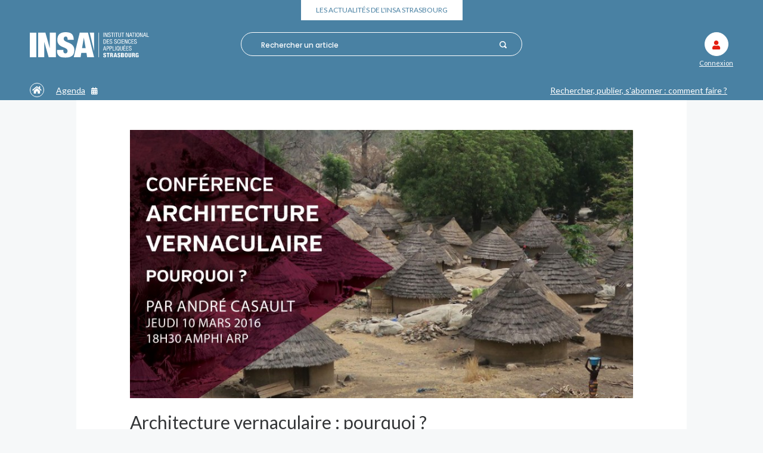

--- FILE ---
content_type: image/svg+xml
request_url: https://actualites.insa-strasbourg.fr/wp-content/themes/insa_journal_2020/images/search.svg
body_size: 3383
content:
<?xml version="1.0" encoding="UTF-8" standalone="no"?>
<!-- Created with Inkscape (http://www.inkscape.org/) -->

<svg
   xmlns:dc="http://purl.org/dc/elements/1.1/"
   xmlns:cc="http://creativecommons.org/ns#"
   xmlns:rdf="http://www.w3.org/1999/02/22-rdf-syntax-ns#"
   xmlns:svg="http://www.w3.org/2000/svg"
   xmlns="http://www.w3.org/2000/svg"
   xmlns:sodipodi="http://sodipodi.sourceforge.net/DTD/sodipodi-0.dtd"
   xmlns:inkscape="http://www.inkscape.org/namespaces/inkscape"
   width="3.175mm"
   height="3.175mm"
   viewBox="0 0 3.175 3.175"
   version="1.1"
   id="svg350"
   inkscape:version="0.92.4 (5da689c313, 2019-01-14)"
   sodipodi:docname="search.svg">
  <defs
     id="defs344" />
  <sodipodi:namedview
     id="base"
     pagecolor="#ffffff"
     bordercolor="#666666"
     borderopacity="1.0"
     inkscape:pageopacity="0.0"
     inkscape:pageshadow="2"
     inkscape:zoom="22.4"
     inkscape:cx="-8.6144908"
     inkscape:cy="10.215169"
     inkscape:document-units="mm"
     inkscape:current-layer="layer1"
     showgrid="false"
     fit-margin-top="0"
     fit-margin-left="0"
     fit-margin-right="0"
     fit-margin-bottom="0"
     inkscape:window-width="1920"
     inkscape:window-height="1013"
     inkscape:window-x="-9"
     inkscape:window-y="-9"
     inkscape:window-maximized="1" />
  <metadata
     id="metadata347">
    <rdf:RDF>
      <cc:Work
         rdf:about="">
        <dc:format>image/svg+xml</dc:format>
        <dc:type
           rdf:resource="http://purl.org/dc/dcmitype/StillImage" />
        <dc:title></dc:title>
      </cc:Work>
    </rdf:RDF>
  </metadata>
  <g
     inkscape:label="Calque 1"
     inkscape:groupmode="layer"
     id="layer1"
     transform="translate(-78.047549,-115.23125)">
    <g
       id="g303"
       transform="matrix(0.12323878,0,0,0.12366115,78.047549,115.23125)"
       style="fill:#ffffff;fill-opacity:1">
      <path
         id="path248-4"
         d="m 25,25 c -0.9,0.9 -2.5,0.9 -3.4,0 l -4.3,-4.3 c -1.8,1.1 -3.8,1.8 -6.1,1.8 C 5,22.5 0,17.5 0,11.3 0,5.1 5,0 11.3,0 c 6.3,0 11.3,5 11.3,11.3 0,2.2 -0.7,4.3 -1.8,6.1 l 4.3,4.3 C 26,22.5 26,24.1 25,25 Z M 11.3,3.2 c -4.4,0 -8.1,3.6 -8.1,8.1 0,4.5 3.6,8.1 8.1,8.1 4.5,0 8.1,-3.6 8.1,-8.1 0,-4.5 -3.7,-8.1 -8.1,-8.1 z"
         inkscape:connector-curvature="0"
         style="fill:#ffffff;fill-opacity:1" />
      <g
         id="g250"
         style="fill:#ffffff;fill-opacity:1" />
      <g
         id="g252"
         style="fill:#ffffff;fill-opacity:1" />
      <g
         id="g254"
         style="fill:#ffffff;fill-opacity:1" />
      <g
         id="g256"
         style="fill:#ffffff;fill-opacity:1" />
      <g
         id="g258"
         style="fill:#ffffff;fill-opacity:1" />
      <g
         id="g260"
         style="fill:#ffffff;fill-opacity:1" />
      <g
         id="g262"
         style="fill:#ffffff;fill-opacity:1" />
      <g
         id="g264"
         style="fill:#ffffff;fill-opacity:1" />
      <g
         id="g266"
         style="fill:#ffffff;fill-opacity:1" />
      <g
         id="g268"
         style="fill:#ffffff;fill-opacity:1" />
      <g
         id="g270"
         style="fill:#ffffff;fill-opacity:1" />
      <g
         id="g272"
         style="fill:#ffffff;fill-opacity:1" />
      <g
         id="g274"
         style="fill:#ffffff;fill-opacity:1" />
      <g
         id="g276"
         style="fill:#ffffff;fill-opacity:1" />
      <g
         id="g278"
         style="fill:#ffffff;fill-opacity:1" />
    </g>
  </g>
</svg>
